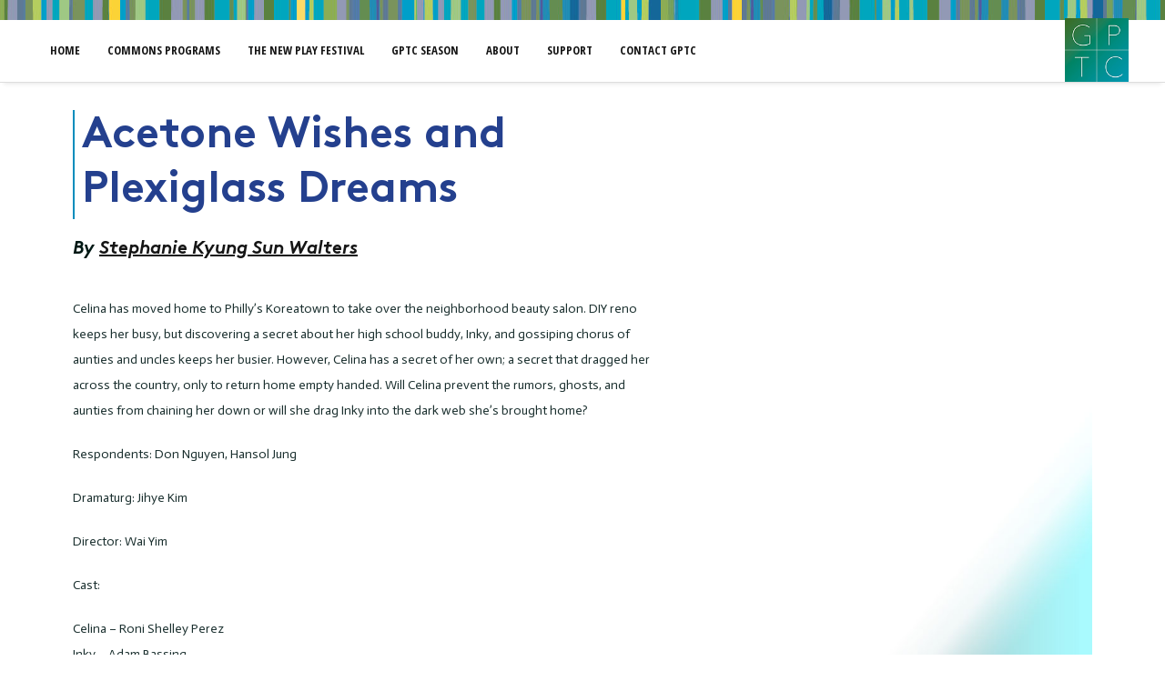

--- FILE ---
content_type: text/css
request_url: https://www.gptcplays.com/wp-content/plugins/upme-document-manager/css/udma-front.css?ver=6.8.3
body_size: 643
content:
/*  ==== Documents CSS === */
.upme-clear{
    clear: both;
}

#udma-modal-window{
    height: 350px;
    overflow: scroll;
}

#udma-modal-window-header{
    background: none repeat scroll 0 0 #eee;
    border-bottom: 1px solid #cfcfcf;
    font-weight: bold;
    margin-bottom: 15px;
    padding: 10px;
}

#udma-modal-window-content{
    padding: 10px;
}

.udma-error-outline{
    border: 1px solid #ac2c2c !important;
}

.udma_button_color{
    background: #428bca !important;
    color: #FFF !important;
}

.udma-message-info-error{
    background: #ffdbdb none repeat scroll 0 0;
    border: 1px solid #ffb4b4;
    color: #ac2c2c;
    display: block;
    font-family: Open Sans,"Helvetica","Arial";
    font-size: 12px;
    margin: 10px 0;
    padding: 5px;
}
.udma-message-info-success{
    background: #d8f7c1;
    border: 1px solid #a1d47b;
    color: #527638;
    display: block;
    font-family: Open Sans,"Helvetica","Arial";
    font-size: 12px;
    margin: 10px 0;
    padding: 5px;
}

.udma-user-documents-pagination,.udma-user-documents-list-pagination{
    padding: 10px 0;
    margin: 10px;
    text-align: center;
    font-weight: bold;
    background: #eee;
}

.udma-user-documents-pagination:hover,
.udma-user-documents-list-pagination:hover{
    cursor: pointer;
}

.udma-user-documents-create{

}

.udma-user-documents-add{
    padding: 10px;
}

.udma-user-documents-add-btn{
        padding: 10px;
    background: #eee;
    width: 200px;
    margin: auto;
    text-align: center;
    font-weight: bold;
    border: 1px solid #cfcfcf;
}

.udma-user-documents-add-btn:hover{
    cursor: pointer;
}

.udma-user-documents-add-form{
    padding: 10px 20px;
    background: #f5f5f5;
    margin: 10px;
    border: 1px solid #cfcfcf;
    display: none;
}

.udma-user-documents-add-form-row{
    margin: 5px 0;
}

.udma-user-documents-add-form-label,.udma-user-documents-list-label{
    float: left;
    width: 30%;
}

.udma-user-documents-add-form-field,.udma-user-documents-list-field{
    float: left;
    width: 60%;
}

.udma-user-documents-add-form-field input[type='text'],
.udma-user-documents-add-form-field textarea{
    width: 95%;
}

.udma-message-info-error p{
    margin: 0 !important;
    padding: 0 10px !important;
}

.udma-user-documents-list{
    padding: 10px;
}

.udma-user-document-item{

    background: #f5f5f5;
    margin: 10px 0;
}

.udma-user-document-item-delete,.udma-user-document-item-download,.udma-user-document-item-view{
    float: right;
    padding: 10px;
    background: #428bca;
    color: #fff;
    margin-right: 2px;
}

.udma-user-document-item-download a{
    color: #FFF;
}

.udma-user-document-item-name{
    float: left;
    padding: 10px;
}

.udma-user-document-item-data{
    background: #fff;
    border: 1px solid #cfcfcf;
}

.udma-user-document-item-data-open{
    display: block;
}

.udma-user-document-item-data-closed{
    display: none;
}

.udma-user-document-item-data-row{
    padding: 10px;
}

.udma-user-documents-list-msg{
    margin: 10px;
    padding: 5px 10px;
}

.udma-user-documents-list-msg p{
    margin: 0 !important;
    padding: 0 !important;
}

.udma-user-document-item-row{
    border: 1px solid #cfcfcf;
}

.udma-user-documents-tab-content{
    font-size: 16px;
}

.udma-user-documents-tab-content input[type='text'],
.udma-user-documents-tab-content textarea{
    background: #FFF;
    padding: 0 5px !important;
    margin: 0 !important
}

.udma-user-document-upload{
    padding: 5px 10px !important;
}

/* Common Styles */

.udma-error{
    background: #ffdbdb none repeat scroll 0 0;
    border: 1px solid #ffb4b4;
    color: #ac2c2c;
}

.udma-success{
    background: #d8f7c1;
    border: 1px solid #a1d47b;
    color: #527638;
}

.wp-admin .fancybox-opened{
    z-index: 15000 !important;
}

.wp-admin .fancybox-overlay{
    z-index: 10000 !important;
}




--- FILE ---
content_type: text/css
request_url: https://www.gptcplays.com/wp-content/themes/brooklyn-child/style.css?ver=6.8.3
body_size: 283
content:
/*
Theme Name: Brooklyn Child
Theme URI: http://www.unitedthemes.com
Description: Creative Portfolio
Version: 4.9.5
Author: United Themes
Author URI: http://www.unitedthemes.com
Template: brooklyn
*/

h1 {
	border-left: 2px solid #008dbc;
	padding-left: 8px;
}

h3 {
	padding-top: 40px;
}

strong {
	color: #24408e !important;
}



#header-section.fullwidth .grid-container:not(.ut-megamenu-grid-container) {
	padding-top: 20px;
	background: url(https://www.gptcplays.com/wp-content/uploads/2016/07/GPTC-ColorBars-WebFooter-2200x80-e1589344460462.jpg) top center no-repeat !important;
}

.vc_col-sm-8 {
	padding-right: 8% !important;
}

.paypal-button form {
 width: 171px;
}

.paypal-button form input[type=image]{border:none;}

#footer .wpcf7 input[type="url"], .wpcf7 input[type="email"], .wpcf7 input[type="tel"], input[type="text"]{
    background-color: #fff !important;
}

#wpcf7-f4127-o1 .wpcf7-form input[type=text] {background-color: #fff !important;margin-bottom: 0px !important;}

--- FILE ---
content_type: text/javascript
request_url: https://www.gptcplays.com/wp-content/plugins/upme-search-member-list/js/upas-front.js?ver=6.8.3
body_size: 1
content:
jQuery(document).ready(function($) {  

    $('.upas-search-letter').click(function(){
        $('.upas-search-letter').removeClass('upas-search-highlight');
        $(this).addClass('upas-search-highlight');
        $('#upas_search_letter').val($(this).html());
        
        $('#upme_search_form').submit();
        
    });
    
    
    $('.upas-recent-search-term').click(function(){
        $('.upas-recent-search-term').removeClass('upas-recent-search-highlight');
        $(this).addClass('upas-recent-search-highlight');
        $('.upme-combined-search').val($(this).html());
        $('#upas_recent_search_term').val($(this).html());
        
        $('#upme_search_form').submit();
        
    });
});

